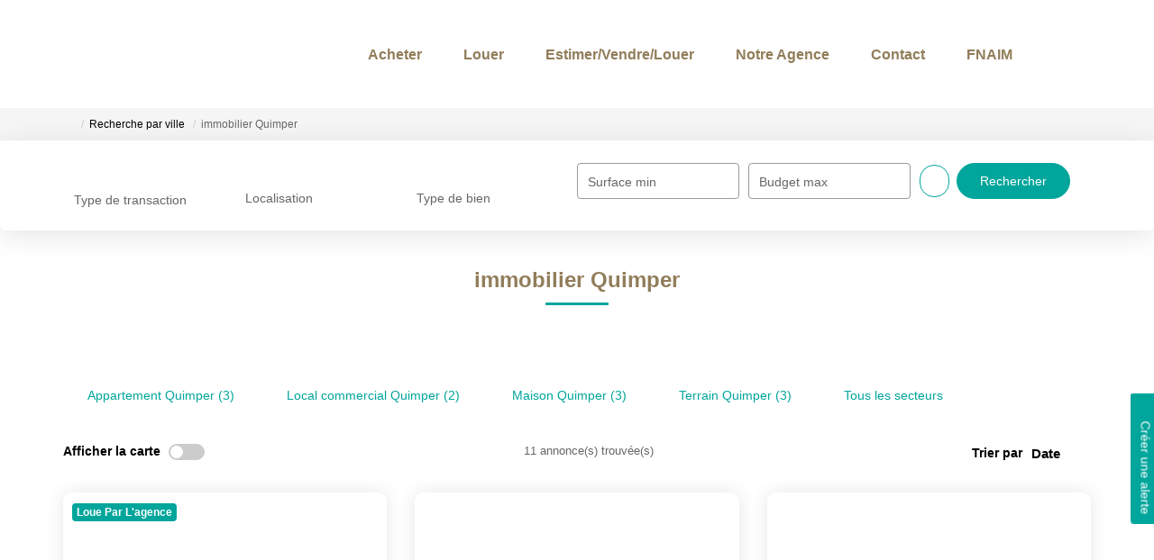

--- FILE ---
content_type: text/html; charset=UTF-8
request_url: https://www.littoralouestimmobilier.com/ville_bien/Quimper_1___/immobilier-quimper.html?city=Quimper&page=1&typebien=&dept=&
body_size: 2337
content:
<!DOCTYPE html>
<html lang="en">
<head>
    <meta charset="utf-8">
    <meta name="viewport" content="width=device-width, initial-scale=1">
    <title></title>
    <style>
        body {
            font-family: "Arial";
        }
    </style>
    <script type="text/javascript">
    window.awsWafCookieDomainList = [];
    window.gokuProps = {
"key":"AQIDAHjcYu/GjX+QlghicBgQ/[base64]",
          "iv":"CgAFiCKwMAAAAIy4",
          "context":"XC6YsqPaFRnsYRqBoj51ty8ReUAPxfr2jbgIaLxCP1IN2oD/Azei/fg0S5wLl8Ca5tm0pRY/gjdyQScgZTvzlYU26SjGeWEZdHeKn1AFEhbIeeNLo4kPK8Jn8uRpL2x1Dtak718hhMg4+oIfL+vwY1g0Lw6EmE/6QGgJVoBAat5jh3yE1oQYYRHSvBeNV74Pd3LW4hfB81SwOYYM+KMIq9UZAzv+AffCVd4yk5uGKJYkxG9h8u9yRDYd7HmT0h/75KoXzLkYqYceHu48S6Mgru6AEkwH12l6IoBw4yr3iij3z/vqyBF5k09/LUYAXHY0eZjJCpR0bR+H0I/vmY4lt81JgMqZ6EFG0OeYtGdHc09Seyma/a6keKi2yKFkCHVvghCDAbzdoSHWWZSKHVi+k6tQ6e3AXz8Rxsp4uXuGJ6bYwhYJPtp9Ft20l9OThPM0qNgclud/mcKFXV7UHwQ4KBZCTC5gxPHentRhcDnC4hmEZjFIoIiE1CVe9NQGgqBIlZrv0WHDHNpz5flUSHlFj55kKI88GLh+mmk0SVk2ep8mxk+FsWjh9fWLjFs2bBmZNqID2tCRweUfPtwKUHPxV/a992DIx6QfqT0SHS768eXnV71uObcrO+EMiVerm7X6PwAT+gNOK3PNVgdhYciZaW7P9/5Jn9f4c4+xlnkA1sR8eV40VfXnR/wAt1CmJFP4eaX9YYR4f/4a863ZN9+aKeLDByLVyobsX1SiApf2arFDUStqpLUVsBnO4y3I5WzHluQJMwmBEoBK5mBw9U/siV8yF/B0mmfxnpcfdu/iz58="
};
    </script>
    <script src="https://7813e45193b3.47e58bb0.eu-west-3.token.awswaf.com/7813e45193b3/28fa1170bc90/1cc501575660/challenge.js"></script>
</head>
<body>
    <div id="challenge-container"></div>
    <script type="text/javascript">
        AwsWafIntegration.saveReferrer();
        AwsWafIntegration.checkForceRefresh().then((forceRefresh) => {
            if (forceRefresh) {
                AwsWafIntegration.forceRefreshToken().then(() => {
                    window.location.reload(true);
                });
            } else {
                AwsWafIntegration.getToken().then(() => {
                    window.location.reload(true);
                });
            }
        });
    </script>
    <noscript>
        <h1>JavaScript is disabled</h1>
        In order to continue, we need to verify that you're not a robot.
        This requires JavaScript. Enable JavaScript and then reload the page.
    </noscript>
</body>
</html>